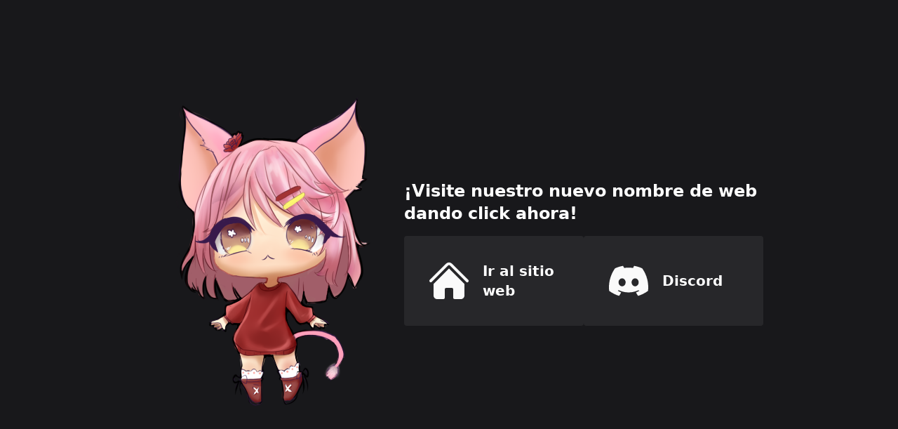

--- FILE ---
content_type: text/html; charset=utf-8
request_url: https://miauscan.com/
body_size: 610
content:
<!DOCTYPE html>
<html lang="en">
<head>
	<meta charset="UTF-8">
	<meta name="viewport" content="width=device-width, initial-scale=1.0">
	<title>Miau Scan</title>
	<script src="https://cdn.tailwindcss.com"></script>
</head>
<body class="bg-zinc-900 flex flex-wrap	items-center justify-center h-screen">
<img class="object-scale-down w-40 md:w-96 flex justify-center" src="chibi.png" alt="mascot" />
<div class="md:text-left">
	<h1 class="text-lg md:text-2xl font-bold mb-4 text-center text-white md:text-left whitespace-normal max-w-lg">¡Visite nuestro nuevo nombre de web dando click ahora!</h1>
	<div class="text-left flex flex-col md:flex-row gap-5 sm:gap-10">
		<a href="https://leemiau.com" class="flex bg-zinc-800 hover:bg-[#e392be] h-24 md:h-32  md:w-64 text-white text-xl flex items-center text-left font-semibold px-4 py-2 rounded">
			<img class="object-cover h-8 md:h-16 px-4" src="home-solid.svg" alt="home" /> <span>Ir al sitio web</span>
		</a>
		<a href="https://discord.gg/5RtNVd2Vh4" class="flex bg-zinc-800 hover:bg-[#5865F2] h-24 md:h-32 md:w-64 text-white text-xl flex items-center text-left font-semibold px-4 py-2 rounded">
			<img class="object-cover h-8 md:h-16 px-4" src="discord.svg" alt="discord" /> <span>Discord</span>
		</a>
	</div>
</div>
<script defer src="https://static.cloudflareinsights.com/beacon.min.js/vcd15cbe7772f49c399c6a5babf22c1241717689176015" integrity="sha512-ZpsOmlRQV6y907TI0dKBHq9Md29nnaEIPlkf84rnaERnq6zvWvPUqr2ft8M1aS28oN72PdrCzSjY4U6VaAw1EQ==" data-cf-beacon='{"version":"2024.11.0","token":"818f8990904645c0932f02c5e7405681","r":1,"server_timing":{"name":{"cfCacheStatus":true,"cfEdge":true,"cfExtPri":true,"cfL4":true,"cfOrigin":true,"cfSpeedBrain":true},"location_startswith":null}}' crossorigin="anonymous"></script>
</body>
</html>


--- FILE ---
content_type: text/html; charset=utf-8
request_url: https://miauscan.com/cdn-cgi/rum?
body_size: 108
content:
<!DOCTYPE html>
<html lang="en">
<head>
	<meta charset="UTF-8">
	<meta name="viewport" content="width=device-width, initial-scale=1.0">
	<title>Miau Scan</title>
	<script src="https://cdn.tailwindcss.com"></script>
</head>
<body class="bg-zinc-900 flex flex-wrap	items-center justify-center h-screen">
<img class="object-scale-down w-40 md:w-96 flex justify-center" src="chibi.png" alt="mascot" />
<div class="md:text-left">
	<h1 class="text-lg md:text-2xl font-bold mb-4 text-center text-white md:text-left whitespace-normal max-w-lg">¡Visite nuestro nuevo nombre de web dando click ahora!</h1>
	<div class="text-left flex flex-col md:flex-row gap-5 sm:gap-10">
		<a href="https://leemiau.com" class="flex bg-zinc-800 hover:bg-[#e392be] h-24 md:h-32  md:w-64 text-white text-xl flex items-center text-left font-semibold px-4 py-2 rounded">
			<img class="object-cover h-8 md:h-16 px-4" src="home-solid.svg" alt="home" /> <span>Ir al sitio web</span>
		</a>
		<a href="https://discord.gg/5RtNVd2Vh4" class="flex bg-zinc-800 hover:bg-[#5865F2] h-24 md:h-32 md:w-64 text-white text-xl flex items-center text-left font-semibold px-4 py-2 rounded">
			<img class="object-cover h-8 md:h-16 px-4" src="discord.svg" alt="discord" /> <span>Discord</span>
		</a>
	</div>
</div>
</body>
</html>
